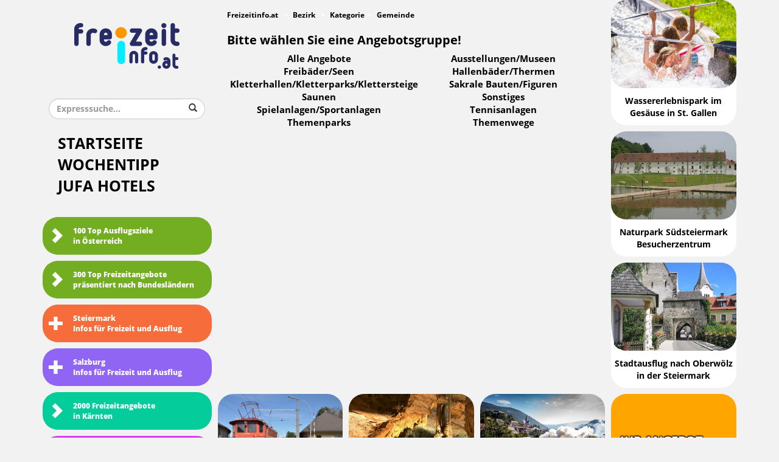

--- FILE ---
content_type: text/html; charset=utf-8
request_url: https://www.freizeitinfo.at/Angebotsgruppe/2/15/133/1.html
body_size: 3667
content:
<!DOCTYPE html>
<html lang="de">
<head>
  <meta charset="UTF-8">
  <title>Freizeitinfo.at</title>
  <meta name="viewport" content="width=device-width, initial-scale=1.0">
<meta name="google-site-verification" content="0-qAOyRd63XRx3cwDJORja969LJ7_o2Km47nETOHvU0" />
  <meta name="application-name" content="Freizeitinfo" />
  <meta name="author" content="Paul Tritscher, Safedeck GmbH" />
  <meta name="robots" content="All" />
  <meta name="description" content="Präsentationsplattform für österreichische Freizeitangebote, Ausflugsziele, Sehenswürdigkeiten, Gastronomiebetriebe, Restaurants, Hotels und Pensionen." />
  <meta name="keywords" content=" Freizeitinfo Ausflüge Ausflugsziele Freizeitaktivitäten Freizeitangebote Freizeittipps Gastronomiebetriebe Hotels Pensionen Restaurants Sehenswürdigkeiten Urlaub" />
  <meta name="rating" content="General" />
  <meta name="dcterms.title" content="Freizeitinfo.at" />
  <meta name="dcterms.contributor" content="Paul Tritscher, Safedeck GmbH" />
  <meta name="dcterms.creator" content="Paul Tritscher, Safedeck GmbH" />
  <meta name="dcterms.publisher" content="Franz Leitner, F.L.Management" />
  <meta name="dcterms.description" content="Präsentationsplattform für österreichische Freizeitangebote, Ausflugsziele, Sehenswürdigkeiten, Gastronomiebetriebe, Restaurants, Hotels und Pensionen." />
  <meta name="dcterms.rights" content="Franz Leitner, F.L.Management" />
  <meta property="og:type" content="website" />
  <meta property="og:title" content="Freizeitinfo.at" />
  <meta property="og:description" content="Präsentationsplattform für österreichische Freizeitangebote, Ausflugsziele, Sehenswürdigkeiten, Gastronomiebetriebe, Restaurants, Hotels und Pensionen." />
  <meta property="twitter:title" content="Freizeitinfo.at" />
  <meta property="twitter:description" content="Präsentationsplattform für österreichische Freizeitangebote, Ausflugsziele, Sehenswürdigkeiten, Gastronomiebetriebe, Restaurants, Hotels und Pensionen." />
  <meta name="expires" content="0">
  <meta name="revisit-after" content="7 days"> 
  <link rel="icon" type="image/x-icon" href="/img/favicon.ico" />
  <link rel="apple-touch-icon" href="/img/applelogo.png">
<!-- Matomo Tag Manager -->

<script>

  var _mtm = window._mtm = window._mtm || [];

  _mtm.push({'mtm.startTime': (new Date().getTime()), 'event': 'mtm.Start'});

  (function() {

    var d=document, g=d.createElement('script'), s=d.getElementsByTagName('script')[0];

    g.async=true; g.src='https://stat.jmx.at/js/container_Df6OmjJs.js'; s.parentNode.insertBefore(g,s);

  })();

</script>

<!-- End Matomo Tag Manager -->  
<!--   <link href="/css/bootstrap.min.css" rel="stylesheet">
  <link href="/css/style.css" rel="stylesheet">
  <link href="/css/jquery.fancybox.css" rel="stylesheet"> -->
  
  <link href="/css/style_f.css" rel="stylesheet">
<!-- Google tag (gtag.js) -->
<script async src="https://www.googletagmanager.com/gtag/js?id=G-VGPWDW6KNP"></script>
<script>
  window.dataLayer = window.dataLayer || [];
  function gtag(){dataLayer.push(arguments);}
  gtag('js', new Date());

  gtag('config', 'G-VGPWDW6KNP');
</script>
  <!--[if lt IE 9]>
    <script src="/js/html5shiv.js"></script>
    <script src="/js/respond.min.js"></script>
    <script src="/js/selectivizr-min.js"></script>

    <link href="/css/ie8style.css" rel="stylesheet">

    <meta http-equiv="X-UA-Compatible" content="IE=8"/>
  <![endif]-->

</head>
<body>
	<!-- Container -->
	<div class="container">
    <!-- Row -->
    <div class="row">
<!-- Navigation -->
  <div class="col-xs-12 col-sm-5 col-md-3 col-lg-3">
    <div id="sidebar">
			
        <div class="logo">
          <a href="/">
            <img src="/img/logo.png" alt="Freizeitinfo Logo">
          </a>
        </div>
        <div class="expresssearch">
          <form action="/ExpressSuche.html" method="POST" enctype="multipart/form-data" name="express">
            <div class="input-group">
              <input type="Search" placeholder="Expresssuche..." class="form-control" name="expressSearch" />
              <div class="input-group-btn">
                <button class="btn">
                <span class="glyphicon glyphicon-search"></span>
                </button>
              </div>
            </div>
          </form>
        </div>
        <button type="button" class="navbar-toggle" data-toggle="collapse" data-target=".navbar-collapse">
          <span class="navtext">Menü</span>
          <span class="glyphicon glyphicon-chevron-down"></span>
        </button>
        <div class="collapse navbar-collapse">
          <div class="mainnavi">
            <ul>
              <li><a href="/index.php">Startseite</a></li>
              <li><a href="/Angebot/11442.html" >Wochentipp</a></li>
              <li><a href="https://www.jufahotels.com/" target="_blank">JUFA Hotels</a></li>
            </ul>
          </div>
          <div class="secondnavi">
	   <nav>
            <ul>
              <li class="firstchild"><a href="/Ausflugsziele_Freizeitangebote_Österreich/62/0.html"><span class="glyphicon glyphicon-chevron-right"></span>100 Top Ausflugsziele <br />in Österreich</a></li>
              <li class="secondchild"><a href="/TopOesterreich"><span class="glyphicon glyphicon-chevron-right"></span>300 Top Freizeitangebote <br />präsentiert nach Bundesländern</a></li>
	      <li class="thirdchild"><a href="#"><span class="glyphicon glyphicon-plus"></span>Steiermark<br />Infos für Freizeit und Ausflug</a>
	      <ul>
                <li class="thirdinnerchild"><a href="/Ausflugsziele_Freizeitangebote_Steiermark/20/1.html"><span class="glyphicon glyphicon-chevron-right"></span>TOP Ausflugsziele <br />in der Steiermark</a></li>
                <!-- <li><a href="/100TopSteiermark"><span class="glyphicon glyphicon-chevron-right"></span>300 Top Freizeitangebote <br />in Österreich</a></li> -->
                <li class="thirdinnerchild"><a href="/5000FreizeitSteiermark"><span class="glyphicon glyphicon-chevron-right"></span>5000 Freizeitangebote <br />in der Steiermark</a></li>
                <li class="thirdinnerchild"><a href="http://www.verbundlinie.at" target="_blank"><span class="glyphicon glyphicon-chevron-right"></span>Reisen mit öffentlichen<br />Verkehrsmitteln in der Steiermark</a></li>
                <li class="thirdinnerchild"><a href="https://www.gutesteirischegaststaette.at" target="_blank"><span class="glyphicon glyphicon-chevron-right"></span>Restaurants mit der Auszeichnung<br />Gute Steirische Gaststätte</a></li>
                <li class="thirdinnerchild"><a href="http://www.jufahotels.com" target="_blank"><span class="glyphicon glyphicon-chevron-right"></span>JUFA Hotels bieten Urlaubsfreuden für die ganze Familie</a></li>
              </ul>
             </li>
	      <li class="forthchild"><a href="#"><span class="glyphicon glyphicon-plus"></span>Salzburg<br />Infos für Freizeit und Ausflug</a>
	      <ul> 
                <li class="forthinnerchild"><a href="/Ausflugsziele_Freizeitangebote_Salzburg/20/6.html"><span class="glyphicon glyphicon-chevron-right"></span>Top Ausflugsziele<br /> in Salzburg</a></li>
                <li class="forthinnerchild"><a href="/1000Salzburg"><span class="glyphicon glyphicon-chevron-right"></span>1500 Freizeitangebote <br />in Salzburg</a></li>
                <li class="forthinnerchild"><a href="https://salzburg-erfahren.at" target="_blank"><span class="glyphicon glyphicon-chevron-right"></span>250 Öffi-Wandertouren<br />in Salzburg</a></li>
                <li class="forthinnerchild"><a href="http://www.jufahotels.com" target="_blank"><span class="glyphicon glyphicon-chevron-right"></span>JUFA Hotels bieten Urlaubsfreuden für die ganze Familie</a></li>
              </ul>
        
<li class="fifthchild"><a href="/1500Kaernten"><span class="glyphicon glyphicon-chevron-right"></span>2000 Freizeitangebote <br />in Kärnten</a></li>
              <li class="sixchild"><a href="/1200Burgenland"><span class="glyphicon glyphicon-chevron-right"></span>1500 Freizeitangebote <br />im Burgenland</a></li>
      <li class="seventhchild"><a href="http://www.jufahotels.com" target="_blank"><span class="glyphicon glyphicon-chevron-right"></span>JUFA Hotels<br />Mehr als 60 Erlebnisse in Europa</a></li>
            </ul>
           </nav>
          </div>
          <div class="thirdnavi">
            <ul>
              <li><a href="/kontakt.php">Kontakt</a></li>
              <li><a href="/impressum.php" >Impressum</a></li>
            </ul>
          </div>
        </div><div class="ads"><div class="googlead"></div></div>
			
 		</div>
  </div>
<!-- Navigation Ende -->

    <div class="col-xs-12 col-sm-7 col-md-9 col-lg-9">
      <div id="content">
        <!-- Row -->
        <div class="row">
          <div class="col-xs-12 col-sm-12 col-md-9 col-lg-9 mb10">
            <div class="maincontent selection">
              <ol class="breadcrumb">
                <li itemscope itemtype="http://schema.org/breadcrumb">
                  <a href="index.php" itemprop="url">
                    <span itemprop="title">Freizeitinfo.at</span>
                  </a>
                </li>
                <li itemscope itemtype="http://schema.org/breadcrumb">
                  <a href="/Bezirk/2/1.html" itemprop="url">
                    <span itemprop="title">Bezirk</span>
                  </a>
                </li>  
                <li itemscope itemtype="http://schema.org/breadcrumb" class="active">
                  <a href="/Kategorie/2/15/1.html" itemprop="url">
                    <span itemprop="title">Kategorie</span>
                  </a>
                </li><li itemscope itemtype="http://schema.org/breadcrumb" class="active">
                <a href="/Gemeinde/2/15/1.html" itemprop="url">
                  <span itemprop="title">Gemeinde</span>
                </a>
              </li></ol><h2>Bitte w&auml;hlen Sie eine Angebotsgruppe!</h2>
          <div class="col-xs-6 col-sm-6 col-md-6 col-lg-6 text-center">
            <a href="/Angebote/2/15/133/45/1.html" class="bigwhitefont">Alle Angebote</a>
          </div>
          <div class="col-xs-6 col-sm-6 col-md-6 col-lg-6 text-center">
            <a href="/Angebote/2/15/133/2/1.html" class="bigwhitefont">Ausstellungen/Museen</a>
          </div>
          <div class="col-xs-6 col-sm-6 col-md-6 col-lg-6 text-center">
            <a href="/Angebote/2/15/133/1/1.html" class="bigwhitefont">Freibäder/Seen</a>
          </div>
          <div class="col-xs-6 col-sm-6 col-md-6 col-lg-6 text-center">
            <a href="/Angebote/2/15/133/12/1.html" class="bigwhitefont">Hallenbäder/Thermen</a>
          </div>
          <div class="col-xs-6 col-sm-6 col-md-6 col-lg-6 text-center">
            <a href="/Angebote/2/15/133/25/1.html" class="bigwhitefont">Kletterhallen/Kletterparks/Klettersteige</a>
          </div>
          <div class="col-xs-6 col-sm-6 col-md-6 col-lg-6 text-center">
            <a href="/Angebote/2/15/133/33/1.html" class="bigwhitefont">Sakrale Bauten/Figuren</a>
          </div>
          <div class="col-xs-6 col-sm-6 col-md-6 col-lg-6 text-center">
            <a href="/Angebote/2/15/133/34/1.html" class="bigwhitefont">Saunen</a>
          </div>
          <div class="col-xs-6 col-sm-6 col-md-6 col-lg-6 text-center">
            <a href="/Angebote/2/15/133/3/1.html" class="bigwhitefont">Sonstiges</a>
          </div>
          <div class="col-xs-6 col-sm-6 col-md-6 col-lg-6 text-center">
            <a href="/Angebote/2/15/133/44/1.html" class="bigwhitefont">Spielanlagen/Sportanlagen</a>
          </div>
          <div class="col-xs-6 col-sm-6 col-md-6 col-lg-6 text-center">
            <a href="/Angebote/2/15/133/37/1.html" class="bigwhitefont">Tennisanlagen</a>
          </div>
          <div class="col-xs-6 col-sm-6 col-md-6 col-lg-6 text-center">
            <a href="/Angebote/2/15/133/41/1.html" class="bigwhitefont">Themenparks</a>
          </div>
          <div class="col-xs-6 col-sm-6 col-md-6 col-lg-6 text-center">
            <a href="/Angebote/2/15/133/38/1.html" class="bigwhitefont">Themenwege</a>
          </div></div></div>

          <div class="col-xs-6 col-sm-6 col-md-3 col-lg-3">
            <div class="square"><a class="link grow" href="/Angebot/67/Wassererlebnispark_im_Ges&auml;use_in_St._Gallen.html">
                <div class="img-wrap"><img src="/images/offers/1687548119-Wassererlebnispark_Gesaeuse_9.jpg" alt="Quelle: Eichenmüller GmbH" title="Quelle: Eichenmüller GmbH"></div><div class="valign"><span>Wassererlebnispark im Gesäuse in St. Gallen</span></div>  
              </a>
            </div>
          </div>
          <div class="col-xs-6 col-sm-6 col-md-3 col-lg-3">
            <div class="square"><a class="link grow" href="/Angebot/4255/Naturpark_S&uuml;dsteiermark_Besucherzentrum_Grottenhof.html">
                <div class="img-wrap"><img src="/images/offers/1267281964-Grottenhof_3.jpg" alt="Quelle: Naturpark Südsteiermark Besucherzentrum Grottenhof" title="Quelle: Naturpark Südsteiermark Besucherzentrum Grottenhof"></div><div class="valign"><span>Naturpark Südsteiermark Besucherzentrum</span></div>  
              </a>
            </div>
          </div>
          <div class="col-xs-6 col-sm-6 col-md-3 col-lg-3">
            <div class="square"><a class="link grow" href="/Angebot/9131/Stadtausflug_nach_Oberw&ouml;lz_in_der_Steiermark.html">
                <div class="img-wrap"><img src="/images/offers/1635873538-Oberwoelz_27.jpg" alt="Quelle: www.oberwoelz.istsuper.com" title="Quelle: www.oberwoelz.istsuper.com"></div><div class="valign"><span>Stadtausflug nach Oberwölz in der Steiermark</span></div>  
              </a>
            </div>
          </div>
          <div class="col-xs-6 col-sm-6 col-md-3 col-lg-3">
            <div class="square"><a class="link grow" href="/Angebot/930/Eisenbahnmuseum_Knittelfeld.html">
                <div class="img-wrap"><img src="/images/offers/1632933225-Eisenbahnmuseum_Knittelfeld_14.jpg" alt="Quelle: Eisenbahnmuseum Knittelfeld" title="Quelle: Eisenbahnmuseum Knittelfeld"></div><div class="valign"><span>Eisenbahnmuseum Knittelfeld</span></div>  
              </a>
            </div>
          </div>
          <div class="col-xs-6 col-sm-6 col-md-3 col-lg-3">
            <div class="square"><a class="link grow" href="/Angebot/3197/Grasslh&ouml;hle_in_der_Oststeiermark.html">
                <div class="img-wrap"><img src="/images/offers/1514824716-Grasslhoehle_5.jpg" alt="Quelle: Grasslhöhle" title="Quelle: Grasslhöhle"></div><div class="valign"><span>Grasslhöhle in der Oststeiermark</span></div>  
              </a>
            </div>
          </div>
          <div class="col-xs-6 col-sm-6 col-md-3 col-lg-3">
            <div class="square"><a class="link grow" href="/Angebot/1226/Murtalbahn_Dampfzug.html">
                <div class="img-wrap"><img src="/images/offers/1653591536-Murtalbahn_Dampfzug_8.jpg" alt="Quelle: © Steiermarkbahn – ikarus.cc:" title="Quelle: © Steiermarkbahn – ikarus.cc:"></div><div class="valign"><span>Murtalbahn Dampfzug</span></div>  
              </a>
            </div>
          </div><div class="col-xs-6 col-sm-6 col-md-3 col-lg-3">
            <div class="square">
              <a class="link grow orangelink" href="/werbung.php">
                Ihr Angebot<br />ist noch<br />nicht dabei?
              </a>
            </div>
          </div></div></div><!-- Row ende--></div><!-- Content ende -->      <!-- <div class="col-xs-12 col-sm-12 col-md-12 col-lg-12">
        <div id="footer">
          
        </div>
      </div> -->
    </div><!-- Row Ende -->
  </div><!-- Container Ende -->
  <!-- JavaScript Plugins -->
    <!--[if IE]>
    <script src="/js/jquery-1.11.1.min.js"></script>
  <![endif]-->
  <!--[if !IE]><!-->
    <script src="/js/jquery.min.js"></script>
  <!--<![endif]-->
  
  <!-- <script src="/js/bootstrap.min.js"></script>
  <script src="/js/google-analytics.js"></script>
  <script src="/js/jquery.fancybox.js"></script>
  <script src="/js/jquery.fancybox.pack.js"></script>
  <script src="/js/rwdImageMaps.min.js"></script>
  <script src="/js/main.js"></script> -->
  
  <script src="/js/script_c.js"></script>
  <!-- JavaScript Ende -->
  </body>
</html>